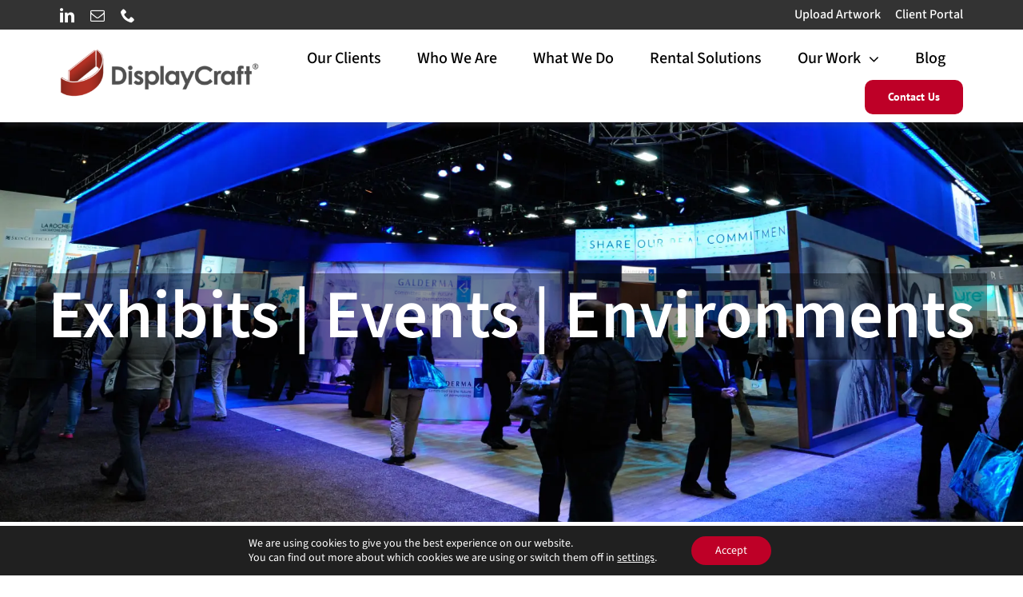

--- FILE ---
content_type: text/html; charset=utf-8
request_url: https://www.google.com/recaptcha/api2/anchor?ar=1&k=6LfP5akUAAAAAMNUKWUj75QTp04dMa0fXk-CxqVB&co=aHR0cHM6Ly9kaXNwbGF5Y3JhZnQuY29tOjQ0Mw..&hl=en&v=N67nZn4AqZkNcbeMu4prBgzg&size=invisible&anchor-ms=20000&execute-ms=30000&cb=jmywxa127j15
body_size: 48504
content:
<!DOCTYPE HTML><html dir="ltr" lang="en"><head><meta http-equiv="Content-Type" content="text/html; charset=UTF-8">
<meta http-equiv="X-UA-Compatible" content="IE=edge">
<title>reCAPTCHA</title>
<style type="text/css">
/* cyrillic-ext */
@font-face {
  font-family: 'Roboto';
  font-style: normal;
  font-weight: 400;
  font-stretch: 100%;
  src: url(//fonts.gstatic.com/s/roboto/v48/KFO7CnqEu92Fr1ME7kSn66aGLdTylUAMa3GUBHMdazTgWw.woff2) format('woff2');
  unicode-range: U+0460-052F, U+1C80-1C8A, U+20B4, U+2DE0-2DFF, U+A640-A69F, U+FE2E-FE2F;
}
/* cyrillic */
@font-face {
  font-family: 'Roboto';
  font-style: normal;
  font-weight: 400;
  font-stretch: 100%;
  src: url(//fonts.gstatic.com/s/roboto/v48/KFO7CnqEu92Fr1ME7kSn66aGLdTylUAMa3iUBHMdazTgWw.woff2) format('woff2');
  unicode-range: U+0301, U+0400-045F, U+0490-0491, U+04B0-04B1, U+2116;
}
/* greek-ext */
@font-face {
  font-family: 'Roboto';
  font-style: normal;
  font-weight: 400;
  font-stretch: 100%;
  src: url(//fonts.gstatic.com/s/roboto/v48/KFO7CnqEu92Fr1ME7kSn66aGLdTylUAMa3CUBHMdazTgWw.woff2) format('woff2');
  unicode-range: U+1F00-1FFF;
}
/* greek */
@font-face {
  font-family: 'Roboto';
  font-style: normal;
  font-weight: 400;
  font-stretch: 100%;
  src: url(//fonts.gstatic.com/s/roboto/v48/KFO7CnqEu92Fr1ME7kSn66aGLdTylUAMa3-UBHMdazTgWw.woff2) format('woff2');
  unicode-range: U+0370-0377, U+037A-037F, U+0384-038A, U+038C, U+038E-03A1, U+03A3-03FF;
}
/* math */
@font-face {
  font-family: 'Roboto';
  font-style: normal;
  font-weight: 400;
  font-stretch: 100%;
  src: url(//fonts.gstatic.com/s/roboto/v48/KFO7CnqEu92Fr1ME7kSn66aGLdTylUAMawCUBHMdazTgWw.woff2) format('woff2');
  unicode-range: U+0302-0303, U+0305, U+0307-0308, U+0310, U+0312, U+0315, U+031A, U+0326-0327, U+032C, U+032F-0330, U+0332-0333, U+0338, U+033A, U+0346, U+034D, U+0391-03A1, U+03A3-03A9, U+03B1-03C9, U+03D1, U+03D5-03D6, U+03F0-03F1, U+03F4-03F5, U+2016-2017, U+2034-2038, U+203C, U+2040, U+2043, U+2047, U+2050, U+2057, U+205F, U+2070-2071, U+2074-208E, U+2090-209C, U+20D0-20DC, U+20E1, U+20E5-20EF, U+2100-2112, U+2114-2115, U+2117-2121, U+2123-214F, U+2190, U+2192, U+2194-21AE, U+21B0-21E5, U+21F1-21F2, U+21F4-2211, U+2213-2214, U+2216-22FF, U+2308-230B, U+2310, U+2319, U+231C-2321, U+2336-237A, U+237C, U+2395, U+239B-23B7, U+23D0, U+23DC-23E1, U+2474-2475, U+25AF, U+25B3, U+25B7, U+25BD, U+25C1, U+25CA, U+25CC, U+25FB, U+266D-266F, U+27C0-27FF, U+2900-2AFF, U+2B0E-2B11, U+2B30-2B4C, U+2BFE, U+3030, U+FF5B, U+FF5D, U+1D400-1D7FF, U+1EE00-1EEFF;
}
/* symbols */
@font-face {
  font-family: 'Roboto';
  font-style: normal;
  font-weight: 400;
  font-stretch: 100%;
  src: url(//fonts.gstatic.com/s/roboto/v48/KFO7CnqEu92Fr1ME7kSn66aGLdTylUAMaxKUBHMdazTgWw.woff2) format('woff2');
  unicode-range: U+0001-000C, U+000E-001F, U+007F-009F, U+20DD-20E0, U+20E2-20E4, U+2150-218F, U+2190, U+2192, U+2194-2199, U+21AF, U+21E6-21F0, U+21F3, U+2218-2219, U+2299, U+22C4-22C6, U+2300-243F, U+2440-244A, U+2460-24FF, U+25A0-27BF, U+2800-28FF, U+2921-2922, U+2981, U+29BF, U+29EB, U+2B00-2BFF, U+4DC0-4DFF, U+FFF9-FFFB, U+10140-1018E, U+10190-1019C, U+101A0, U+101D0-101FD, U+102E0-102FB, U+10E60-10E7E, U+1D2C0-1D2D3, U+1D2E0-1D37F, U+1F000-1F0FF, U+1F100-1F1AD, U+1F1E6-1F1FF, U+1F30D-1F30F, U+1F315, U+1F31C, U+1F31E, U+1F320-1F32C, U+1F336, U+1F378, U+1F37D, U+1F382, U+1F393-1F39F, U+1F3A7-1F3A8, U+1F3AC-1F3AF, U+1F3C2, U+1F3C4-1F3C6, U+1F3CA-1F3CE, U+1F3D4-1F3E0, U+1F3ED, U+1F3F1-1F3F3, U+1F3F5-1F3F7, U+1F408, U+1F415, U+1F41F, U+1F426, U+1F43F, U+1F441-1F442, U+1F444, U+1F446-1F449, U+1F44C-1F44E, U+1F453, U+1F46A, U+1F47D, U+1F4A3, U+1F4B0, U+1F4B3, U+1F4B9, U+1F4BB, U+1F4BF, U+1F4C8-1F4CB, U+1F4D6, U+1F4DA, U+1F4DF, U+1F4E3-1F4E6, U+1F4EA-1F4ED, U+1F4F7, U+1F4F9-1F4FB, U+1F4FD-1F4FE, U+1F503, U+1F507-1F50B, U+1F50D, U+1F512-1F513, U+1F53E-1F54A, U+1F54F-1F5FA, U+1F610, U+1F650-1F67F, U+1F687, U+1F68D, U+1F691, U+1F694, U+1F698, U+1F6AD, U+1F6B2, U+1F6B9-1F6BA, U+1F6BC, U+1F6C6-1F6CF, U+1F6D3-1F6D7, U+1F6E0-1F6EA, U+1F6F0-1F6F3, U+1F6F7-1F6FC, U+1F700-1F7FF, U+1F800-1F80B, U+1F810-1F847, U+1F850-1F859, U+1F860-1F887, U+1F890-1F8AD, U+1F8B0-1F8BB, U+1F8C0-1F8C1, U+1F900-1F90B, U+1F93B, U+1F946, U+1F984, U+1F996, U+1F9E9, U+1FA00-1FA6F, U+1FA70-1FA7C, U+1FA80-1FA89, U+1FA8F-1FAC6, U+1FACE-1FADC, U+1FADF-1FAE9, U+1FAF0-1FAF8, U+1FB00-1FBFF;
}
/* vietnamese */
@font-face {
  font-family: 'Roboto';
  font-style: normal;
  font-weight: 400;
  font-stretch: 100%;
  src: url(//fonts.gstatic.com/s/roboto/v48/KFO7CnqEu92Fr1ME7kSn66aGLdTylUAMa3OUBHMdazTgWw.woff2) format('woff2');
  unicode-range: U+0102-0103, U+0110-0111, U+0128-0129, U+0168-0169, U+01A0-01A1, U+01AF-01B0, U+0300-0301, U+0303-0304, U+0308-0309, U+0323, U+0329, U+1EA0-1EF9, U+20AB;
}
/* latin-ext */
@font-face {
  font-family: 'Roboto';
  font-style: normal;
  font-weight: 400;
  font-stretch: 100%;
  src: url(//fonts.gstatic.com/s/roboto/v48/KFO7CnqEu92Fr1ME7kSn66aGLdTylUAMa3KUBHMdazTgWw.woff2) format('woff2');
  unicode-range: U+0100-02BA, U+02BD-02C5, U+02C7-02CC, U+02CE-02D7, U+02DD-02FF, U+0304, U+0308, U+0329, U+1D00-1DBF, U+1E00-1E9F, U+1EF2-1EFF, U+2020, U+20A0-20AB, U+20AD-20C0, U+2113, U+2C60-2C7F, U+A720-A7FF;
}
/* latin */
@font-face {
  font-family: 'Roboto';
  font-style: normal;
  font-weight: 400;
  font-stretch: 100%;
  src: url(//fonts.gstatic.com/s/roboto/v48/KFO7CnqEu92Fr1ME7kSn66aGLdTylUAMa3yUBHMdazQ.woff2) format('woff2');
  unicode-range: U+0000-00FF, U+0131, U+0152-0153, U+02BB-02BC, U+02C6, U+02DA, U+02DC, U+0304, U+0308, U+0329, U+2000-206F, U+20AC, U+2122, U+2191, U+2193, U+2212, U+2215, U+FEFF, U+FFFD;
}
/* cyrillic-ext */
@font-face {
  font-family: 'Roboto';
  font-style: normal;
  font-weight: 500;
  font-stretch: 100%;
  src: url(//fonts.gstatic.com/s/roboto/v48/KFO7CnqEu92Fr1ME7kSn66aGLdTylUAMa3GUBHMdazTgWw.woff2) format('woff2');
  unicode-range: U+0460-052F, U+1C80-1C8A, U+20B4, U+2DE0-2DFF, U+A640-A69F, U+FE2E-FE2F;
}
/* cyrillic */
@font-face {
  font-family: 'Roboto';
  font-style: normal;
  font-weight: 500;
  font-stretch: 100%;
  src: url(//fonts.gstatic.com/s/roboto/v48/KFO7CnqEu92Fr1ME7kSn66aGLdTylUAMa3iUBHMdazTgWw.woff2) format('woff2');
  unicode-range: U+0301, U+0400-045F, U+0490-0491, U+04B0-04B1, U+2116;
}
/* greek-ext */
@font-face {
  font-family: 'Roboto';
  font-style: normal;
  font-weight: 500;
  font-stretch: 100%;
  src: url(//fonts.gstatic.com/s/roboto/v48/KFO7CnqEu92Fr1ME7kSn66aGLdTylUAMa3CUBHMdazTgWw.woff2) format('woff2');
  unicode-range: U+1F00-1FFF;
}
/* greek */
@font-face {
  font-family: 'Roboto';
  font-style: normal;
  font-weight: 500;
  font-stretch: 100%;
  src: url(//fonts.gstatic.com/s/roboto/v48/KFO7CnqEu92Fr1ME7kSn66aGLdTylUAMa3-UBHMdazTgWw.woff2) format('woff2');
  unicode-range: U+0370-0377, U+037A-037F, U+0384-038A, U+038C, U+038E-03A1, U+03A3-03FF;
}
/* math */
@font-face {
  font-family: 'Roboto';
  font-style: normal;
  font-weight: 500;
  font-stretch: 100%;
  src: url(//fonts.gstatic.com/s/roboto/v48/KFO7CnqEu92Fr1ME7kSn66aGLdTylUAMawCUBHMdazTgWw.woff2) format('woff2');
  unicode-range: U+0302-0303, U+0305, U+0307-0308, U+0310, U+0312, U+0315, U+031A, U+0326-0327, U+032C, U+032F-0330, U+0332-0333, U+0338, U+033A, U+0346, U+034D, U+0391-03A1, U+03A3-03A9, U+03B1-03C9, U+03D1, U+03D5-03D6, U+03F0-03F1, U+03F4-03F5, U+2016-2017, U+2034-2038, U+203C, U+2040, U+2043, U+2047, U+2050, U+2057, U+205F, U+2070-2071, U+2074-208E, U+2090-209C, U+20D0-20DC, U+20E1, U+20E5-20EF, U+2100-2112, U+2114-2115, U+2117-2121, U+2123-214F, U+2190, U+2192, U+2194-21AE, U+21B0-21E5, U+21F1-21F2, U+21F4-2211, U+2213-2214, U+2216-22FF, U+2308-230B, U+2310, U+2319, U+231C-2321, U+2336-237A, U+237C, U+2395, U+239B-23B7, U+23D0, U+23DC-23E1, U+2474-2475, U+25AF, U+25B3, U+25B7, U+25BD, U+25C1, U+25CA, U+25CC, U+25FB, U+266D-266F, U+27C0-27FF, U+2900-2AFF, U+2B0E-2B11, U+2B30-2B4C, U+2BFE, U+3030, U+FF5B, U+FF5D, U+1D400-1D7FF, U+1EE00-1EEFF;
}
/* symbols */
@font-face {
  font-family: 'Roboto';
  font-style: normal;
  font-weight: 500;
  font-stretch: 100%;
  src: url(//fonts.gstatic.com/s/roboto/v48/KFO7CnqEu92Fr1ME7kSn66aGLdTylUAMaxKUBHMdazTgWw.woff2) format('woff2');
  unicode-range: U+0001-000C, U+000E-001F, U+007F-009F, U+20DD-20E0, U+20E2-20E4, U+2150-218F, U+2190, U+2192, U+2194-2199, U+21AF, U+21E6-21F0, U+21F3, U+2218-2219, U+2299, U+22C4-22C6, U+2300-243F, U+2440-244A, U+2460-24FF, U+25A0-27BF, U+2800-28FF, U+2921-2922, U+2981, U+29BF, U+29EB, U+2B00-2BFF, U+4DC0-4DFF, U+FFF9-FFFB, U+10140-1018E, U+10190-1019C, U+101A0, U+101D0-101FD, U+102E0-102FB, U+10E60-10E7E, U+1D2C0-1D2D3, U+1D2E0-1D37F, U+1F000-1F0FF, U+1F100-1F1AD, U+1F1E6-1F1FF, U+1F30D-1F30F, U+1F315, U+1F31C, U+1F31E, U+1F320-1F32C, U+1F336, U+1F378, U+1F37D, U+1F382, U+1F393-1F39F, U+1F3A7-1F3A8, U+1F3AC-1F3AF, U+1F3C2, U+1F3C4-1F3C6, U+1F3CA-1F3CE, U+1F3D4-1F3E0, U+1F3ED, U+1F3F1-1F3F3, U+1F3F5-1F3F7, U+1F408, U+1F415, U+1F41F, U+1F426, U+1F43F, U+1F441-1F442, U+1F444, U+1F446-1F449, U+1F44C-1F44E, U+1F453, U+1F46A, U+1F47D, U+1F4A3, U+1F4B0, U+1F4B3, U+1F4B9, U+1F4BB, U+1F4BF, U+1F4C8-1F4CB, U+1F4D6, U+1F4DA, U+1F4DF, U+1F4E3-1F4E6, U+1F4EA-1F4ED, U+1F4F7, U+1F4F9-1F4FB, U+1F4FD-1F4FE, U+1F503, U+1F507-1F50B, U+1F50D, U+1F512-1F513, U+1F53E-1F54A, U+1F54F-1F5FA, U+1F610, U+1F650-1F67F, U+1F687, U+1F68D, U+1F691, U+1F694, U+1F698, U+1F6AD, U+1F6B2, U+1F6B9-1F6BA, U+1F6BC, U+1F6C6-1F6CF, U+1F6D3-1F6D7, U+1F6E0-1F6EA, U+1F6F0-1F6F3, U+1F6F7-1F6FC, U+1F700-1F7FF, U+1F800-1F80B, U+1F810-1F847, U+1F850-1F859, U+1F860-1F887, U+1F890-1F8AD, U+1F8B0-1F8BB, U+1F8C0-1F8C1, U+1F900-1F90B, U+1F93B, U+1F946, U+1F984, U+1F996, U+1F9E9, U+1FA00-1FA6F, U+1FA70-1FA7C, U+1FA80-1FA89, U+1FA8F-1FAC6, U+1FACE-1FADC, U+1FADF-1FAE9, U+1FAF0-1FAF8, U+1FB00-1FBFF;
}
/* vietnamese */
@font-face {
  font-family: 'Roboto';
  font-style: normal;
  font-weight: 500;
  font-stretch: 100%;
  src: url(//fonts.gstatic.com/s/roboto/v48/KFO7CnqEu92Fr1ME7kSn66aGLdTylUAMa3OUBHMdazTgWw.woff2) format('woff2');
  unicode-range: U+0102-0103, U+0110-0111, U+0128-0129, U+0168-0169, U+01A0-01A1, U+01AF-01B0, U+0300-0301, U+0303-0304, U+0308-0309, U+0323, U+0329, U+1EA0-1EF9, U+20AB;
}
/* latin-ext */
@font-face {
  font-family: 'Roboto';
  font-style: normal;
  font-weight: 500;
  font-stretch: 100%;
  src: url(//fonts.gstatic.com/s/roboto/v48/KFO7CnqEu92Fr1ME7kSn66aGLdTylUAMa3KUBHMdazTgWw.woff2) format('woff2');
  unicode-range: U+0100-02BA, U+02BD-02C5, U+02C7-02CC, U+02CE-02D7, U+02DD-02FF, U+0304, U+0308, U+0329, U+1D00-1DBF, U+1E00-1E9F, U+1EF2-1EFF, U+2020, U+20A0-20AB, U+20AD-20C0, U+2113, U+2C60-2C7F, U+A720-A7FF;
}
/* latin */
@font-face {
  font-family: 'Roboto';
  font-style: normal;
  font-weight: 500;
  font-stretch: 100%;
  src: url(//fonts.gstatic.com/s/roboto/v48/KFO7CnqEu92Fr1ME7kSn66aGLdTylUAMa3yUBHMdazQ.woff2) format('woff2');
  unicode-range: U+0000-00FF, U+0131, U+0152-0153, U+02BB-02BC, U+02C6, U+02DA, U+02DC, U+0304, U+0308, U+0329, U+2000-206F, U+20AC, U+2122, U+2191, U+2193, U+2212, U+2215, U+FEFF, U+FFFD;
}
/* cyrillic-ext */
@font-face {
  font-family: 'Roboto';
  font-style: normal;
  font-weight: 900;
  font-stretch: 100%;
  src: url(//fonts.gstatic.com/s/roboto/v48/KFO7CnqEu92Fr1ME7kSn66aGLdTylUAMa3GUBHMdazTgWw.woff2) format('woff2');
  unicode-range: U+0460-052F, U+1C80-1C8A, U+20B4, U+2DE0-2DFF, U+A640-A69F, U+FE2E-FE2F;
}
/* cyrillic */
@font-face {
  font-family: 'Roboto';
  font-style: normal;
  font-weight: 900;
  font-stretch: 100%;
  src: url(//fonts.gstatic.com/s/roboto/v48/KFO7CnqEu92Fr1ME7kSn66aGLdTylUAMa3iUBHMdazTgWw.woff2) format('woff2');
  unicode-range: U+0301, U+0400-045F, U+0490-0491, U+04B0-04B1, U+2116;
}
/* greek-ext */
@font-face {
  font-family: 'Roboto';
  font-style: normal;
  font-weight: 900;
  font-stretch: 100%;
  src: url(//fonts.gstatic.com/s/roboto/v48/KFO7CnqEu92Fr1ME7kSn66aGLdTylUAMa3CUBHMdazTgWw.woff2) format('woff2');
  unicode-range: U+1F00-1FFF;
}
/* greek */
@font-face {
  font-family: 'Roboto';
  font-style: normal;
  font-weight: 900;
  font-stretch: 100%;
  src: url(//fonts.gstatic.com/s/roboto/v48/KFO7CnqEu92Fr1ME7kSn66aGLdTylUAMa3-UBHMdazTgWw.woff2) format('woff2');
  unicode-range: U+0370-0377, U+037A-037F, U+0384-038A, U+038C, U+038E-03A1, U+03A3-03FF;
}
/* math */
@font-face {
  font-family: 'Roboto';
  font-style: normal;
  font-weight: 900;
  font-stretch: 100%;
  src: url(//fonts.gstatic.com/s/roboto/v48/KFO7CnqEu92Fr1ME7kSn66aGLdTylUAMawCUBHMdazTgWw.woff2) format('woff2');
  unicode-range: U+0302-0303, U+0305, U+0307-0308, U+0310, U+0312, U+0315, U+031A, U+0326-0327, U+032C, U+032F-0330, U+0332-0333, U+0338, U+033A, U+0346, U+034D, U+0391-03A1, U+03A3-03A9, U+03B1-03C9, U+03D1, U+03D5-03D6, U+03F0-03F1, U+03F4-03F5, U+2016-2017, U+2034-2038, U+203C, U+2040, U+2043, U+2047, U+2050, U+2057, U+205F, U+2070-2071, U+2074-208E, U+2090-209C, U+20D0-20DC, U+20E1, U+20E5-20EF, U+2100-2112, U+2114-2115, U+2117-2121, U+2123-214F, U+2190, U+2192, U+2194-21AE, U+21B0-21E5, U+21F1-21F2, U+21F4-2211, U+2213-2214, U+2216-22FF, U+2308-230B, U+2310, U+2319, U+231C-2321, U+2336-237A, U+237C, U+2395, U+239B-23B7, U+23D0, U+23DC-23E1, U+2474-2475, U+25AF, U+25B3, U+25B7, U+25BD, U+25C1, U+25CA, U+25CC, U+25FB, U+266D-266F, U+27C0-27FF, U+2900-2AFF, U+2B0E-2B11, U+2B30-2B4C, U+2BFE, U+3030, U+FF5B, U+FF5D, U+1D400-1D7FF, U+1EE00-1EEFF;
}
/* symbols */
@font-face {
  font-family: 'Roboto';
  font-style: normal;
  font-weight: 900;
  font-stretch: 100%;
  src: url(//fonts.gstatic.com/s/roboto/v48/KFO7CnqEu92Fr1ME7kSn66aGLdTylUAMaxKUBHMdazTgWw.woff2) format('woff2');
  unicode-range: U+0001-000C, U+000E-001F, U+007F-009F, U+20DD-20E0, U+20E2-20E4, U+2150-218F, U+2190, U+2192, U+2194-2199, U+21AF, U+21E6-21F0, U+21F3, U+2218-2219, U+2299, U+22C4-22C6, U+2300-243F, U+2440-244A, U+2460-24FF, U+25A0-27BF, U+2800-28FF, U+2921-2922, U+2981, U+29BF, U+29EB, U+2B00-2BFF, U+4DC0-4DFF, U+FFF9-FFFB, U+10140-1018E, U+10190-1019C, U+101A0, U+101D0-101FD, U+102E0-102FB, U+10E60-10E7E, U+1D2C0-1D2D3, U+1D2E0-1D37F, U+1F000-1F0FF, U+1F100-1F1AD, U+1F1E6-1F1FF, U+1F30D-1F30F, U+1F315, U+1F31C, U+1F31E, U+1F320-1F32C, U+1F336, U+1F378, U+1F37D, U+1F382, U+1F393-1F39F, U+1F3A7-1F3A8, U+1F3AC-1F3AF, U+1F3C2, U+1F3C4-1F3C6, U+1F3CA-1F3CE, U+1F3D4-1F3E0, U+1F3ED, U+1F3F1-1F3F3, U+1F3F5-1F3F7, U+1F408, U+1F415, U+1F41F, U+1F426, U+1F43F, U+1F441-1F442, U+1F444, U+1F446-1F449, U+1F44C-1F44E, U+1F453, U+1F46A, U+1F47D, U+1F4A3, U+1F4B0, U+1F4B3, U+1F4B9, U+1F4BB, U+1F4BF, U+1F4C8-1F4CB, U+1F4D6, U+1F4DA, U+1F4DF, U+1F4E3-1F4E6, U+1F4EA-1F4ED, U+1F4F7, U+1F4F9-1F4FB, U+1F4FD-1F4FE, U+1F503, U+1F507-1F50B, U+1F50D, U+1F512-1F513, U+1F53E-1F54A, U+1F54F-1F5FA, U+1F610, U+1F650-1F67F, U+1F687, U+1F68D, U+1F691, U+1F694, U+1F698, U+1F6AD, U+1F6B2, U+1F6B9-1F6BA, U+1F6BC, U+1F6C6-1F6CF, U+1F6D3-1F6D7, U+1F6E0-1F6EA, U+1F6F0-1F6F3, U+1F6F7-1F6FC, U+1F700-1F7FF, U+1F800-1F80B, U+1F810-1F847, U+1F850-1F859, U+1F860-1F887, U+1F890-1F8AD, U+1F8B0-1F8BB, U+1F8C0-1F8C1, U+1F900-1F90B, U+1F93B, U+1F946, U+1F984, U+1F996, U+1F9E9, U+1FA00-1FA6F, U+1FA70-1FA7C, U+1FA80-1FA89, U+1FA8F-1FAC6, U+1FACE-1FADC, U+1FADF-1FAE9, U+1FAF0-1FAF8, U+1FB00-1FBFF;
}
/* vietnamese */
@font-face {
  font-family: 'Roboto';
  font-style: normal;
  font-weight: 900;
  font-stretch: 100%;
  src: url(//fonts.gstatic.com/s/roboto/v48/KFO7CnqEu92Fr1ME7kSn66aGLdTylUAMa3OUBHMdazTgWw.woff2) format('woff2');
  unicode-range: U+0102-0103, U+0110-0111, U+0128-0129, U+0168-0169, U+01A0-01A1, U+01AF-01B0, U+0300-0301, U+0303-0304, U+0308-0309, U+0323, U+0329, U+1EA0-1EF9, U+20AB;
}
/* latin-ext */
@font-face {
  font-family: 'Roboto';
  font-style: normal;
  font-weight: 900;
  font-stretch: 100%;
  src: url(//fonts.gstatic.com/s/roboto/v48/KFO7CnqEu92Fr1ME7kSn66aGLdTylUAMa3KUBHMdazTgWw.woff2) format('woff2');
  unicode-range: U+0100-02BA, U+02BD-02C5, U+02C7-02CC, U+02CE-02D7, U+02DD-02FF, U+0304, U+0308, U+0329, U+1D00-1DBF, U+1E00-1E9F, U+1EF2-1EFF, U+2020, U+20A0-20AB, U+20AD-20C0, U+2113, U+2C60-2C7F, U+A720-A7FF;
}
/* latin */
@font-face {
  font-family: 'Roboto';
  font-style: normal;
  font-weight: 900;
  font-stretch: 100%;
  src: url(//fonts.gstatic.com/s/roboto/v48/KFO7CnqEu92Fr1ME7kSn66aGLdTylUAMa3yUBHMdazQ.woff2) format('woff2');
  unicode-range: U+0000-00FF, U+0131, U+0152-0153, U+02BB-02BC, U+02C6, U+02DA, U+02DC, U+0304, U+0308, U+0329, U+2000-206F, U+20AC, U+2122, U+2191, U+2193, U+2212, U+2215, U+FEFF, U+FFFD;
}

</style>
<link rel="stylesheet" type="text/css" href="https://www.gstatic.com/recaptcha/releases/N67nZn4AqZkNcbeMu4prBgzg/styles__ltr.css">
<script nonce="6_gXeh4UDHVYgSbO9a9XYA" type="text/javascript">window['__recaptcha_api'] = 'https://www.google.com/recaptcha/api2/';</script>
<script type="text/javascript" src="https://www.gstatic.com/recaptcha/releases/N67nZn4AqZkNcbeMu4prBgzg/recaptcha__en.js" nonce="6_gXeh4UDHVYgSbO9a9XYA">
      
    </script></head>
<body><div id="rc-anchor-alert" class="rc-anchor-alert"></div>
<input type="hidden" id="recaptcha-token" value="[base64]">
<script type="text/javascript" nonce="6_gXeh4UDHVYgSbO9a9XYA">
      recaptcha.anchor.Main.init("[\x22ainput\x22,[\x22bgdata\x22,\x22\x22,\[base64]/[base64]/[base64]/bmV3IHJbeF0oY1swXSk6RT09Mj9uZXcgclt4XShjWzBdLGNbMV0pOkU9PTM/bmV3IHJbeF0oY1swXSxjWzFdLGNbMl0pOkU9PTQ/[base64]/[base64]/[base64]/[base64]/[base64]/[base64]/[base64]/[base64]\x22,\[base64]\x22,\[base64]/w6cfw4DDmcOlw7TCtVDCrMOpw7Q0CR7DlMOYcDJ4AcKPw4Ulw7cLPRROwqkXwqJGVSDDmwMXLMKNG8OWU8KZwo8Uw4QSwpvDsmZoQFXDm0cfw6ZJEyhsIMKfw6bDjhMJam/Cp1/CsMOvLcO2w7DDl8O6UjAIPT9afQXDlGXCi0vDmwkmw5FEw4ZDwqFDXj0JP8K/QyBkw6RyODDChcKYMXbCosOxcsKrZMOjwqjCp8Kyw7o6w5dDwowka8OiUMKrw73DoMOYwoYnCcKQw4hQwrXCvcOuIcOmwrdcwqsed0lyCjcjwp3CpcKNacK5w5Y0w4TDnMKOPcOdw4rCnQPCiTfDtzcAwpEmAMODwrPDs8KDw6/DqBLDkTY/E8KRVwVKw4XDh8KvbMOIw5Zpw7JSwo/DiXbDg8OPH8OcdUhQwqZkw68XR0A2wqxxw53Cpgc6w6lYYsOCwr/Dp8Okwp5UTcO+QTB1wp8lacOQw5PDhw7DjH0tCC1ZwrQfwp/DucKrw4fDucKNw7TDqcKNZMOlwp/DlEIQG8KoUcKxwoFiw5bDrMOoVljDpcOiNhXCusOuVsOwBS11w73CgiDDuknDk8K2w4/[base64]/Dt8KaJcKkfX3ChHJeIz3CsjLCnHR+PsOgR29Qw5zDklXCtcO6wqUcw5d9wqPDr8O4w6QBS0bDqMOxwprDu3fClcKjWMK5w5rDvGjCt3bDt8OCw5vDjwhOTsKEeA7CrTfDm8Obw7/DpDcWeW7CujHDjMObI8Kcw5nDlhjCj0/CnihFw7TChMK/CV/DlBESWz/DvsO9fsKhAFzDojzDtcKeVcKIB8Oyw6rDnHAEw6rDjMKTPycKw67DigTCpjMPwpFxwofDkVRdLinCtzDCuSwWcHbDoz/DiwTCgB/DrD0+BypuB3/DvV4rEGIWw5NueMO0BAo/bWvDi29bwrZuW8OQW8ODQ3x3dsOCwr/ChlhCTsKJTMOXZ8Onw6Y6w5VFw67CnkkswpdJwqbDkAPCpMOnJnDCmzMbw7jCpMOUw49Lw5RQw4FfPcKXwr9uw67DrE/DrBZhYwJawoLCu8KSUMOCVMOPZMO5w5DCkl/[base64]/w7HDtMOdwosOw6LDu8OQC8KRw47Ck8OKaSUlw4LCp0zClhHCsmfCgz/CjHPCnVINd3M6wqVjwqTDg2dIwoPCn8OWwrTDpcOewrk1wo0IMcOPwqd3LHUEw75RGsOjwotzw70mKEZUw4Y/cyPCqsOFEgJswo/[base64]/DtsKaw4gjw6HDm3nCoz7Cq8KZeAtmVsOkScKWwrLCu8KHWMOgKRRDLg0qwoDCl2/Cu8Odwr/CnsOFd8KIVBHCsxtRwoTCl8O5wqrDjsKwExTCpnk4w43CmcK3wrgrTXvCr3EPw6ghwqvDlxdkJcO7YRPDrcOJwplTagNSWsKKwowlw4rCjMOzwpsRwofDmwgNw7d0GsOedsOZwrFGw4nDncKiwozDj00GJ1DDv1BSbcKRw4/DrDgQLcOSSsKQwoXCnzhQPTTDm8KiCi/ChyINdMOew5fDp8KhdVHDj0jCs8KBD8OTLWHDkMOFHMKDwrrCohgMwprCucObQsKsf8OOwqzCkDpVYz/DnATCgT9ew4kkw6/CnsKEB8K/ZcK7wqdoH3FTwoXDt8KlwqnDocO1w7I9Ph4bGMOhbcKxwphDUB5mwopew7zCmMOuwokwwoPDtAk5w43CqEUPw7nDosOHG2PDksO+woFUw6DDsS3Cl1fDl8KDwpFWwpLCi2PDiMOzw5IpaMOOVELDtsK+w7d/CcKiFsKnw5FEw48uJMKawo5lw70NCjbCjBoOwoFXaj7DgzNLJBrCrk7ChkQnwpUHw4XDu2pCRcKsdcOiERnCssOBwpLCr3BewqXDk8OSIsO/[base64]/DpHfDgcKBw5zDsUXDpVTCsEHDkMK2OljDpDTDjTnDsQFDwrx3wpVKwo/[base64]/ChMKuwrZtG8KDOMOFd8Kjw6HDtFzCrxBFw4XDnMOKw5nDkSXCoGdew5B3ZDvCoiFPH8Kdw7NTw7rDu8K1YAxDJ8OKE8OcwovDnsK/[base64]/CosOfwr7DusKPD28Bw7NYw7pObsOeNR/[base64]/CiD3CmsONwqobS8OiISQAw6ZGO8OQwqR/HcOIw6sMwovDuGrCpMOQPsOmccK8QcKKO8KcGsOMw7Y9DynDvHTDqQ4kwrNDwrcTMnkRFMKjH8OBBMOOc8OBXsOJwqzChlrCt8K8wqhMUsO7LcKlwrULEcK9V8OYwrPDix02w5swdyTDkMKCPMKKGsOzwpUEw4/DrcO2YgN6VsOFD8Ojf8OTN1EgbcK+w6zChEzCl8OYwpggIcKnDQMRTMOvw4/CrMOSEMOUw6MzMcOqw50EdG/DilfDlMO+w41eQ8KswrUmEBp8wqM/[base64]/DscOGwonDncKqEsKnw6MDccKGw7/DiijCmsOdMcK0w4Rww77DgCZ4ZzbCrcOGDnI8QsOFXQoRBgzCvlrDoMOTw6bCtgwaOS0/EgvCnsOfasOqZhwZwroiBsOBw79CMMOEIMK2woFROGF3wqzDhcODYh/[base64]/Dv3DDu2bCqcOYD8KsCzLCm8KSEWbCucKwKMOaw68+w7x9ZG8ZwropOADCmsKvw5TDunhiwqxWZ8OIPcOXLsKFwpwWTHgtw6XCicKuAMK/w5nCgcOdeFN8SsKiw5bDhcKdw5PCmsKGF1bCqsOMw7DCqUvDvCjDhFcQUT7Dp8ORwo4JXMKaw71FKsOoRMOUwrMmT3XCtBfCqEDDr07CkcOZIyvDpwczw5/DpC/CscO5FHVfw7zDpMO/w7wLw4RaLURVXBdrLsK7w61iw6sJw7jDnyN3w6Ilw5J7wq4/wqbCpsKYB8OhNXN2BsKGwr5zCsObwq/Dt8K7w5kYBMKaw602DGxCTMKkchrCmMK/[base64]/w7AIw5rDqMOEHRVKw6rDmCRqw5o7FlLDhEJ2a8Oww5h0w6/Ci8ONWsOQFCPDqXtPwrnCqMKdQF9Fw5jCvlQKw5fCmn/CsMKIwr0WKcORwpZ+T8OILEbCtG8UwpVIw5sowqHCimrDq8KyO03DljXDmiPDkyfCnWNnwr07WVnCoGPCrkcPK8KuwrPDtsKFUATDpVYiw5/DlsOlwqZfMnLCqsK5RcKVKcOJwq1nBj3CtsKwXgXDqsKyA1pBTMOrw4TCignDi8KWw5LCmHjCgRoBw4/Dk8KVTcOFw7PCpcK9w5TCsEvDkgcCP8OYNWzCjnnDsn4HHsOEFwIFw5JOKmhNPcOtw5bCs8KEYcKnw5PDvloCw7cbwqzCjkjDrMOFwp91woLDpBzCkBvDll5RV8OuOEzCiw/DjAHCt8Ofw44Uw4/Cl8OlHyXDkhtDw5lDUcKCEEjDoSgHRG7DtcKhU01twp5pw5dkwp8OwotzGcKDIsO5w6sQwqQlM8KvXsOHwpk6w7zDtHJhw59gw5fDm8Onw5zCri8/w73ChsOiJ8OAw5zCg8OUw4AWYRsdIsOdaMObCBJQwpI6C8K3worDnyclHhzCp8KjwpVaNcKiXgfDq8KIN0V3wrNVw67DpBfCgHlAVSTDksK8dsKdwosBNxJEE104bcKRwrp3NMOkbsKcSR4Zw7jDkcK/w7IkS0/CmCrCjMKpHBR5TcKQFgHCqybCkUFHEiZzw7rDtMKFwp/DgSDDscOJwrx1OsKdwrLDiUDCoMKKccKew7gZHMKVwq7Ds0nDmiTCv8KawovCrBnDgcKbRcOsw4nCiHQ2FsKywrZhccOgQTBrWsKHw7U3wo9Pw6PDj1sHwpjDhm5WSH8DAsOxBSQwLVzDs3B5fTduFgcRSDvDtnbDnxDCnSzCmsKxMFzDrg7Drn9jw6/DhQsuwoYsw7rDvFzDgX9vXGbCnE4jw5fDjGDCpcOwTUzDmzZYwqh0G33CvsKJwq1Iw5vDu1UmLgNKwp47UMKOB3nCjMK1w54NdMK2IsKVw60Iwo9QwoJgw6bCgcKNSCDDux/CvMOFd8Kfw6Aiw6bCucOzw47DsRHCsHfDgiwQN8KKwrUjwqUWw41bIMOcWMOlwpfDiMOxXk/DiV7DiMO8w6PCqGTDscKLwoNfw7dmwp0nwplsdcOae1vCpcOxaWFbLcKdw4Zkb0EcwpEzworDgTJaMcO5w7U+wp1QDsOBVcKlwrjDsMKcfF/ClyzDgl7DtsOAA8KlwpEBPibCrxbChMO5woXDrMKtw5bCs37CgsOnwq/[base64]/CrCfCkj5Pw5Njw70gw4LDqMKtwoLCpcO7NmvDq8OfbRY7wrN1wrY/w5FPw40UaXUfw43CkcOqw7/DjMOCwoF/KhV5woJOVWnCksOAwqrClcKuwqoIw6s1XwtTNnYubWZNwp1IwpfDnsOBwo7Cpi/CicKFw6/DvGh6wopvw4hDw5DDmCLDocKJw6TCoMO3w5/CvgBkYMKkWMOFw4R7ZMKfwpnDtMOKfMOHZcKdwqjCqSY+w7xCw4DChMKZAsKxS37DhcOhw4xJw6/DrMKjw7rDnH0Lw5DDpcO+w4giwonCmUo3woFwAsOVwrfDjcKYIQ/DusOzwpV1RcOzXsO2wpfDmmzCmgwowpPDvkdjw69XI8KFwr00CMKxLMOnBVNIw6pWSsORcMK0KcKXV8KvZ8KRThRRwpdIwoXDnsO1wrvCo8KfHcKAccO/VsKUwpTCmhsuPsK2HsK4JcKAwrQ0w47Dr0HCqSV3wo1SQCjDi0dRQU3DtMKvw5I8wqYCJ8OebcKxw63CrsKQFEbCv8OddcO2UgtFDsOvSxJ6PsOuw5ZSw53Doi/ChBbDszo2O3IOcMK/[base64]/JwEqwqrDn8Ksw47Ch8ODIT7Cm8KMV0HCii/Dmn/DtMOswqjCgwtnw602UkwLEsK7L3rDlFUnX0rDtMKcwpfDiMKRfCXDsMKDw640K8K1w73DocOCw4XCq8K2UsOewr1Ow6ADwpHDicKNwpzDqMOKwp3CiMKqw4jCh0ExUkHCpcO1G8KrHlI0wocjwpPDh8K1w6zDt2/CmsK3wr7ChBxAHRAXMHTDon7DpsO8wp5HwqRDUMKIwrHCgsKDw5xmwqUCw6IWwp0nwoBuV8KjDcK9AMKNVcKmw4JoFMOqasKIwobDjxrDj8OyHWPCvsOOw6Bpwpo9ZkdLcSbDh2VWwrXCp8OIYEYuwpLChybDiSMPUMKBQV1fMyI4G8KlfFVOLcOYIsO/fEfDjMO9VWzCiMKQwpRIXnbCvcK4wpXChU7Dpz3DvXhMw7HCk8KEKMKAe8KxZWTDkMKIPcOswqvClwTCgjZKwqXCqMK/w4XChHTDgAbDlsOVLMKdBxJ/[base64]/[base64]/w4bDqhfCpsO9aMKuK8O3Hn3DgsKrwqVxKkfDtUtOwpViw7fDulc/[base64]/CsMKJw7jCvivCmU4nw6vDjB/ClhfCtQMUwrrDtsOmwqEkw4YHe8KUGFzCqMKMMMOxworDpTk7wp7DvMK9Iy06eMOcPXg/ZcOvQDrDssK9w5XCr2VjEzYlw57CnMOlw4tqwpXDpnvCqw5Lw63Crgdiwp0kaBMIQETCi8Kxw7/CicKSw5czAAXDsiEUwrVFDMKXT8OkwpbCtigEbxzCv3/[base64]/VcO1wqvCsRvCgwdVeH/CuxnDvsKBXsKAcT1Aw5M7fmLDgnRlwow8w4nDp8K1cWbCrFbDr8KpY8K+S8OYw4kZWMO6J8KCLkLDpS57LMOMworCoysrw5HDocO2U8KzTMKsPmtDw7tZw49Uw4MuDixUe2/CsCLCjcK3FHZEwo/ClMOIwonDhxhMw7RqwoLCtQ7CjA80wq3Dv8OIMsOGYMKtw4lREMKQwrlXw6DCpMOsZjIhV8OMdcKyw6HDh1E4w7UXw6nCqm/DjQxtfsKUwqMdwoUqXGjDmMK/eHzDlkIIXsK/GlzDpFzCsybDvCVIZ8KxEsK4wqjDocO+wofCvcKLYMKUwrLComXDsDrDknAiw6U6w7NiwpUoGsKKw4/DoMOIAMK1wrzDmi7DlsKNXcOEwpTCgsOow6/CnsK8w4ZKwpMkw7NSaA3DgSfDtHcjUcKuTsKofcKnw4DDngo/w6gTRknCqjwewpQGFhnCm8KlwpzDv8ODwonDjSsew4LCu8KWW8OGw4FlwrcBP8KOwotUZcKqw5/DlwXCucOJw5rCnFBpHMK3wqJQYADDkMKPFH7Dr8O7JXZ+WR/[base64]/CiXvDnm3DtcKpbsOsYBEdOsOawpxZwo7DhzrCisOTVsOldS/CnMKsUsKyw7c2fDVFB0hzG8OWYyTDrcOCL8OJwr3CqcOMNcKHw51owqTDncKMw7EEwowYHMO0KSp8w6FaWcOyw6lPw55PwrjDmsKawqbCkgnCksKPbMKBPFtQWXt5b8OhRsOpw5R2w4LDi8KZwqXCt8Kkwo/[base64]/CocOsSG7DpMOaw7PDrw/[base64]/CkjwhwozDjMONd8O3ccKSazzDq2bDjcO7DMO+wpwtw6XCmMKRw4zDhQwsFsOiE1nCnV7Dj0fCokTCuWo6wrkdRsK1w4rCmMKawpxkXkjCkVVOGFjDq8OEIMKvPG4dw44ga8K5fcOBwrXDjcOEBCrDpsKZwqXDiStvwo/[base64]/Dr8Ojw61CVMO7w7l0wqxdwqI5QwDCpMKJwo4pR8K1wq9xWcKUwqRywrbCiSJ5M8KDwqTChsOww5FYwqzDpyXDnmEINBslQGfDjcKJw65Bcm0Zw5jDkMK5wrzDv37ClMKhVW0iwq/ChmktPMKYw6nDpsOJV8OjG8KHwqjDtlV5P1PDjgTDj8OqwqHDsHHCrcKVJijCksKDwo4Ucl/[base64]/DoMOzRcOrJcKLwprCjGMgw6AjwrweEcKPwqJUwrXCojHDhsK7THPCtwYKXsORD3zDiQsmRFxHQ8OswrrCrsO6w75bLEPCvMO2TDF6w7QiC0bDqyjCjcKdbsK1W8OJaMK8w6/CmSTDuUnDu8KkwrlYw4pYG8K6w6LCij/DmG7Dl2TDpkXClRLDg0zDuDtyVwbDpnsDQUUAKcKnOmjDvsOPw6TDvMODwqhKw5tsw6PDrVbDmE51bsKBHRQ2KArCicOnKBrDo8OUwqjCuDFCA1TCnsKuw6NxccKEw4ExwrgzPcOzaQ8+DcONw65OUn5swqoXbcOjwpgPwox/BcOtaA3CisOAw6sCw4bCqcOoD8O2woRRTsKoZ3fDvHLCpx3Ch0RdwpwCQCtKJDnDui8qPsKqwqYcw4PCgcOZwqbCqVkaMsOMScOgV35KCsOjw7M5wq/CpxJXwrAywoV8wpnCkxZMJw5VLMKNwp7DvRnCusKGw4/Cgw7Dtl/DrmVBwrnDjTAGwrvDjhxaXMONQRMlPsKPBsKVWzjCrMOKMsOFw4nDksKMHU1+w658MA5ew54Gw7/Co8OEw47CkSXDocKpw5hRTMOSaFrCg8OKUn5xwqXCuAbCpMKsAsKEWlguBDjDvMO0w4PDmWnCmzvDl8OHwpQrKcOuwqfChzvCiHcnw55rF8KAw7nCt8Kyw4bCoMOlQlLDtcOZHTXCvxNYD8Kgw7AIPUJAOwk1w4BRw6MQdnYmwr7DpsKmVXDCswYzSMOVWV/DocKvW8Omwoc1OlbDt8KcJ1nCu8K7WHNid8OlB8KvAcOyw7fCncOUw5lXVMOKUcOOw7heLGPDs8K+V3LCnTxUwpppw65INCbChAdSwqcNZjPCmzjCj8OhwoQYwqJTXsKgLMK5esO3LsO9wp3DrcOHw7HCu2wVw7N/MVBmSlQULcKLHMKlN8KMAcOmXwQAwqAdwp/Cr8K2Q8OpcsOuwrNrQ8ODwrMbwpjCnMKfwoAJw741wrLCmwAwRyrDq8OLecKywqDDocKQK8KaVcOKKBnDksK0w7XClTJ6wovDocKsO8OZw5wrNsOsw7nClgl2Hl09woA8dWDDt0lMw6fCjMKow5oBwpTDjsOvwpnCqcKHJG/ChDTChzvDgsKCw5hqd8KydMKOwoVEIzDCqmfDlHwbwphxQyPCl8KGw4nDsjYDVz8HwohuwqdmwqtPFhbDomzDlVhRwqhWw7sDw6tiwpLDiC7DncKLw6LDv8OyfiEGw5PDkCzCrMKPwrHCnxLCvUUEfEptwqjDmT/DswZWF8K2X8O/w60oGsKVw5PDtMKdBsOdMnpfNCYoFsKAZcK1wqwmF0vCvcKpwqgWKH8hw6YpC1PCkWzDjSwkw4rDmMKHPyvCin11XMOhJsOKw5zDjygEw49Qw5vCoBt+UMOhwo/[base64]/CgMKRwr4VXMOwOhdawqXClcK3w7vDmwXDjEF0w6TDnH8dw75iw4bCu8O8cSXCqMOLwph2wrbCgy8pbRrDkE/Cq8Ksw7nCj8K4FcKSw5hFFMOkw4LCocO8ADfClk7Ci0B/wrnDvwLCkMKPBWZBBk3CpcOAR8KgUiLCgzLCiMO+wpktwo/CmxLDpEpAw6HCpEXCgizDjcKJaMOMwr3DvllLe1XDqTQ9R8OPSMOyeWEwDUfDtGEdTmDDlWcNw7p3wq3Cn8O0csODwo3CtMOHwrLCklhqC8KKQG3CgSwWw7TCp8KmUlMFVsKHwpsbw4QwDTPDrsK7UcKvZ17CuE7DkMKhw59VGS4iTHVEw5wawowywp3DpcKrw5LCkV/CmxJKRsKqwpwgNDrCosOvwoRmezJtwpIlXsKGWCrCmwUew5/Dm0nClXY4Pk0hAHjDgBAxwo/DlMOVOx1UYcKfwqpib8KUw4/Dt2QVGjYcesKJRsO0wo7Dj8Orw5IUw6nDrATDocKxwpl/w7tIw4A7WXDDlVgDw4fCkFPCmMKRCsK5w5gKwr/DvcOAfsKhQcO9wppYRhbCujJzfMKHQ8OZHsK8wrAlAlbCt8K7Z8Kyw5/Cp8O7wpQqJgFVw4DClMKeEsOkwoo1VFvDvxjCmsOEXcO+I1cLw7rCuMKNw6AwGMOQwpxBB8Ogw4xXFcKlw4Zad8KQZDYqwoJ1w5/Cu8OIw4bDh8KHdcKAw5rCmkF0wqbCukrCocOJWcKtIcKewqI9J8OkNMK7w700bsOkw5XDn8Kfbx4Kw7d4KMOowoJYw7J4wpTDvxnChHzChcOKwqLCiMKnwrDCmyzCuMK8w5vClMOnS8OUWW4CBmpLBUXDhnQbw7/DpVLCi8OIPiUObsKrchXDvgXCtWvDtcKfHMOZfwTDhsKuZTHCusOFecOZL0fDtEHCuwbDvSNpfMKjwrB9w6fCgcOqw5/CqX3CkGY0OgNVC05bcMKtAD4hw47DtMKOMAAZQMOYKCUCwonDk8OewqdFw4jDuUTDmgnCt8KsHk3DpFUPEkVPBVItwpsgwo/Cry3DvMOzw6zCrlEBw73DvX8qw5jCqgcZPzrClmjDm8KJw5swwp3CqcK4w6HCvcKww7UkHAgpHsOSMz52wo7Cr8O2NsKUIsOeQ8Oow53CvRx8AcKkccKrwrM9wpvCgCvDuQTCp8Krwp7CnzBWK8KMAF8qBB/ChcO5w6gLw4vCvsKyOX/[base64]/DjwnDgWZGSyzCp8Khw5bDncOffwbDoVHCtVDDpijCmcKSQcK5C8OuwqtHCsKCw74gc8Ksw7UUa8Oqw69lfm0mLEXCtMOZORrCiSvDi2/DgkfDlERqJ8KmTyY3w7/DgcKAw45Awrd+NsOeYC/DpQbCv8KqwrJHWVzDiMOiw6plX8O+wojDr8KYZMOgwqPCpCUYwr/DikFiAsO0w43CtcOIe8K3NMOVwowqfMKaw6BWeMOgw6PDhDrCmMKgKFjCp8Opc8O+NcO7w73DvMOTXwfDq8O/[base64]/w7jCnw8NaMKlOcOsJMK8wq8Fw50nw5bCm8ORw5XDuzITGzbCqsK/w511w7AuR3rDoh3DgMKKL1nDncOEwrTCoMK8wq3DpwAxA0sVwpcEwrrDmsKGw5YDDsOtw5PDi0VVw53CnnHDiWbDoMK9w7Rywq8/[base64]/w4jCjBXDmMOBw7jDhUEbSi9Vw7zCrcK/JsOvfcKEw5s9wqbDlcKKe8Kzwo4nworDmiIdGBRYw4XDtnF1H8Oxw6oLwrDDhsK6QClEPMKAIjPDpmrDisOtLMODIETChcKVwp3ClRLCnsKQNQEow4QoW13CpSQ6woJhNMOBwoNiD8OYTj/[base64]/w5/DqH0Iw7DCkw7CtmZGw7QQNsOLByHCgcO4wpXDo8OobsKEVsKLHFgxw6Y7woUIA8OJw6bDhG7Drgh/LcKMCsK5wrTCjsKCwq/CisOFwr3CmsKvesKXPC0NC8KzMy3Do8OPw7ICSSwXEFfCnMK1w4nDsRhvw5Fnw4oiYDLCj8OMw47CrMKAwqdmMsKew7XDhFPDgsOwAjACw4fDllYnRMOrw44XwqcnWMKlfgtsaVZrw7ZQwoXCriQ0w4jCicKzJU3DocKYw73DkMOdwqzCv8KYw49Cwohbw5/[base64]/[base64]/[base64]/Dkj3DrsKCw586CAZVw4UKPsOAfMKLD24gHSLCs3bCqcKFAMOFDsOZRXPCksOqaMOkdUzCtxHCgMKyB8OuwqDDsBUhZD0JwrbDv8Klw7jDqMOnw77CtcKmfTlew7/[base64]/wrTDtiUjw4bCo8OBCMOaPcOYwpIAblFfw63DssObwpsva23DkMKnwpTChzc5w7XCtMOYeA7Cr8O7Ky3DqsOnPGHDrnIBwr/DrxfCg2l4wrFLasO4M2V9w4bCj8KPw7/[base64]/CocKGw4lvw47CgMKuw59HJsOywrnCohrDshrDkB5UUhHCpU83bTQEwqJ3b8OMACILVA7Dk8Odw6NUw7l9w4bDvC7DsErDlMOpwpLCk8K/woUTLcOpDcOQOE1iMMKZw5jCrn1mH1TDtcKqaV/CtcKnwqg1wpzCijnClVDCkmvCiHHCvcOzUcKafcOhEsOsJsOhGzMRw4wOwpFSfcOxH8OfBiECwp/ChcKYwobDkgRuw4Erw5TCvsKQwpYCUsO4w6nCnzLCtWTDr8Kqw7dDQ8KOwrwFw7jCkcKpwpvCglfCpGdYdsO7wpZ/C8KNE8KiFRBoAi9YwpXDi8OxERc3SsOCwpAOw41iw7YzIBZlWDQCIcKWZMKNwpbDmMKaw4HCn3rCpsOSB8KtWsKcM8KGw6TDvMK/[base64]/Dr3zDtcONwrHCoC3DmFjCgsOsFsK4HMKewoDDrcOGE8KSaMOww5XChTPCrWzCs2A0w6TCvcOvNQp1wqDDoB9ww70awrZtwr1qISw3wpcJwp5aTxoVbm/[base64]/TCVLwqzCjUN9OMORwqFAwojCpcOhw6Jjw5BtwrbCh3FnTR3ChsOqPChLw4bCicKrcV5Iw6jCgW/[base64]/ccKdC8Oww77CkD/CiMKiw55Hw4zDtnHDisKRe8O0HMOoCixdVkg2w6ZzQnrCscK9fDQtwo7DhyBdYMORYlPDlDjCrmsFCMOGEw/DpMOxwrbCn1MRwqnDjSgvIcOpCAU8GnbCu8Kswp5kVzDDnsOYwqnCnsKBw54mw5bDvcOlw7zCjk7DtMK4wq3Dj2vCvsOow6TDrcOeQV/Ds8OsSsOhwoZtVsKoM8OFCcKXPGkFwq8XVsOrN3LChXjDskHCoMOAXznCvnXCusOCwqjDp0vChMOrwqwgMHA6wospw4QCwr3ClcK0fMKCAsKvCQLCscKWbMOZZSgRwpLDvsKYwp7CpMK3w7nDmcKnw613wobDusKQasKxB8O8w4dkwpUbwrYgJk/DsMOmU8OOw61Lw6VOwppgCS9Zwo1mw6FlVMOxJmQdwq7DtcOBw5rDh8KXVQTDrnrDogHDjX3CvMOWZcOwI1LDt8KAJsOcw7haNX3DiHLCvUTCozYXwr3DrzwewqrDtMKDwq5Uwr1wDVvDssK2w4M9WFhfc8O3wqnDkMKoHsOnJMK1woA0PsO6w7fDlsKFURF7w4/ChhthSwpGw6/Cl8OrKMONeEzCk15nwoJ8O03CoMKhw55HYCZyBMO0wowidMKICsKowpduw5Z5VSPCnH5fwpnDr8KZbWU9w5YIwrQuZsKUw5HCtkfDpMOuYsOUwq/CiAJQBUTDqMKzwrrDumTDkTVlw5FxMDLCmMOjwpFhcsOaFMOkGQJVwpDDkEIWwr9WUm/CjsOxOjgXwq4Mw5fDpMOpwpcow63CnMOIGMO/wpsyMVt5Cz4JZsO7Y8K0wrQ4wr5Zw7wVXcKseiRPVzBcw4bDqmnDtcOQFwMoU38zw7PCqEFLY0oSCXrDsEjDlSYIex0iwqDDgk/CiSpHd0haSlICLMK1w7prWRLCl8KAwpcrwqYiXcOGQ8KPRAZFLMOXwp97woN3woPCgcKMSsKXD2TDnMKtDsKewpLCtTZ1w7TDqWjCtx3DosOLw4/DjcKQwrEpwrJuAzU7w5I6PjQ6wqHDhMKIaMKTw7DCv8Kewp8TMsK1DBxGw6QXBcKzw6Yiw6lqZMKww6xhwoU0w5vCgMK/Dh/[base64]/CpTN+w5Ayw6sxw6rDlcOWd8ObQsOBwrfDqcKewq7Ci1Raw5rCtsOLYRgKFMKvBjrCpjzCoRzDm8KUFMKPw4jCnsOdU1vCh8Kew7ctBMKjw7TDk0DCisKWJm/DuGnCil/Dq2/DlMKew7FQw67DvT/CmUE7woU4w51uB8KsVMOiw6pTwoh0wq/[base64]/[base64]/DncOzw4Z7DMOrw7TDmXDDjcOfRFLCiWdhwoTCvMKEw7g/wrJEbMKHG0kMS8K2wqlSVMODV8Kgwr/Cm8K5wqzDtzdpZcKEY8KtAxLCpW5fwp8/wokESMOiwr/[base64]/[base64]/Dr8OTw6/DuQ0DGUtxMsKNMG3DrcOcw59TZsKDTUEQSsOkYcOFwp8VBWc7fMKPWn7DmB3Cn8OAw6nClMOmQsOPwrMiw5zDhsKsNCHClcKoVMOrfD1PccOVGXPCoTpCw6zDvwzDvHrDsg3DmTnDrGpAwr7DhD7DiMO4Jxs+LcKzwrZbw6c/w6PDnhd/w584NMK/dx3Cm8K1N8OeaGLDsDHDi08gGisBLMOHNsOIw7QNw5p7O8OcwpbDl0NeOBLDk8KhwpJHAMORBWLDmsOrwpnCmcKmwrNewqVRblViFmDCvAPDrWDDr3vCpsKUf8K5ecOaFzfDq8OPSADDolx2X3vDssOJFcOmwohQOGkrFcO/dcKBw7csWMKkwqLDqXYuNDnCnidKwoA2wqfCqHzDiDUXwrdFwqDCtBrCkcKxR8OUw6TCqHdIwr3CqQ15f8KoL0sew75Fw5ITw5BEw69EasOyeMOofsOGb8OCC8ODw43DlHXCvlrCosOZwp7DgcKoVXnDgBBawr/CusO4wo/ClsKLNjNFwoB4wpDCvBEzEsKcw7XCqkhIwrBswrFpbsOswoLDhF46dlppF8KODcOMwooGQcOjHCjCkcKMEsOSScKWwpYMV8OFUcKsw5x5Zi3Cp2PDvSJ5w4dIWk7Dv8KVUsKywqA9fMKwWsOlNnXCmsOESsKRwqPDm8KSJF1kwpZWw63Dk3dPwrzDkTd/wrXCg8KXLXxwIxsaYcKkFmnCpERiej5rGyDDrTXDqMOwD24Hw4xEA8OJL8K8WMOnwoBBw67Doxt5AhnDvjtxUB1mw5dRKQHCkMOlMknCsnYZwqMocCgpw57CpsO/w5zDisOew4tFw5bCkQ1ywprDjMOaw7bClcOfdCtyMsOVagXCtMKCZcOIECfCqRYvw73CmcO/[base64]/[base64]/[base64]/[base64]/DoxteLMOcw67DoSTCqS0cwogLwpoLUcKSeVxuwpjDicO8O0R8w5NAw6DDpD1Zw7PCkggDWC7CtS87Q8KPw4DDl107VcODYUZ9SsOgMQFRw5/ChsK5EBXDuMOfwpPDtDEIwqjDgMOPw7APwqnDtMKAIMOzTn5rwpLDqHzDtU0Uw7LCihFYw4nDn8K4Mw4QC8OVJAlnUmrDgsKPbsKdwpXDqsO/dBcfwrB+HMKgV8OSLsOhIMO6McOrwpnDt8O4JiHCiwgOw63DqsKoZsKGwptqw4nDosO9ezJoTMOowoXCtcOfUycxScKowrZ4wqbCrGvChcOiw7NSVMKLecOtHMKgwrTCs8O6RnAOw7Yww4gjw4XCkQTCpsK9TcOlw4fDkHkewrNGw55ewrFWw6HDvBjDjinCp1ttwr/CuMKUwp3CimDCusOcw5fDq3vDjx/CsQnDjMOGQWrDrxjCtcOywqrDhsKJHsKMHMKSL8OcGsOXw7PCpcONw4/Ctm06ahQQSkhiW8KGCsONw6zDqcO/[base64]/[base64]/CkMOeBcOvwpfDmMO7bsOqwrJsH8KAwo/ClcOwWcOfVsOzGjDCtFkyw7gtw7XCl8OCRMKFwq3CrgtbwoTCo8OqwopJWGjCjMOYTcOrwrHCgF/DrB9gwqFxwpIcw448Pj3CpSYSwojCsMKnVsKwIDDCtcKkwq0Sw5jDgTIYwrojBVXCoizChGV7wpEww69cw5ZyM17CucKnw7wnFBJhdmUeem9aVMORcF0XwoB3w63CrcKuwr9mWjB+wqcbfyhpwqnCuMOxK2vCp29WLMOiR2p+UcOVw7TDtMK/wocHEcOfb2YmBsKdQcOAwoEcX8KLUTPCnsKCwrjCkMOBOsO5UinDpcKpwr3Cg2XDosK4w5FUw6gow5zDpcK/w4c3MhEobMKQw5QDw4HCsBAHwowhT8O1wqAKw78pBsKSCsODw6bDu8OFd8OTwq1Sw6fCpMK5YQ9WLcOqKBLClsKvwpx5wphjwq8ywojCscORX8KBw7DCqcKRwoBia3TDqsOew4fDr8KsCnJFw43DqsKzNWnCpsOBwqzDvMO+wqnCisOYw4M0w6/ChcKOI8OEMMObMiHDvH/CscKNeQHCmMOGwo3DgsO1N0kAE1QOw61Vwp9Kw5cVwpdUEG7Cr2/DnmDCgWIoU8KLEyUYw5IAwrXDqB/CucOcwr9gS8KZTxPDnBzCusKbVFDDnlDCtAMQHcOTQl0XSE7DjsOqw6wPwosTd8Opw7rCulfCmcOpw6A8w7rCulLDvko1ZCLDlUhLZMO+F8KeOcOgSsOGA8KMRDXDssKKFcOWw7nCj8KPJsKewqRcIG7DoFPCizjDj8O3w494PxDCghzCqmNdwoFzw6Zbw5V/b05Qwq1tDMOUw5lVwqtKQkfClcOnwqzDjsOhwqhBfBLDhEgUSsOFbMOMw7hUwp7Cv8OAMMO0w7PDjnjDlBvCjHTCv1TDjMKmCGXDrQVoMlTCtcOrwobDk8Kgwq/CgsO3wrLDgQVlVyRTwqnDsgtiY2gDJnUVQ8KSwobDkBtawpPDhW5awp5CF8KYMMOaw7bCvcODY1rDusKlBwE/wpfDocKURxkjwpxJN8O2w47DuMOlwqomwopww4DCgcK1QMOqOUE9MsOvwqUswq7CrMK9YcOJwr/DhUXDpsKsR8KlTsK/w4F+w5rDi2h1w43DlsKQw6HDgkbCrsOGaMKvXl5JMxE4eB1rwpF1c8OQO8Opw5bDusOew63DuHPCsMKwCXLCgV3CvMOiwoVqFSIBwq1hw5Ucw5LCpcKLw63DpcKMe8OPDXxGw6EPwr9TwqcQw7/DocOEcxPCrsKgYHvCrADDrALDmcKBwr3Cu8OKYMKNS8O+w6sMP8KOA8K1w4ppUGDDoyDDtcO8w5TCgHYaPsKlw6gpT2U5BSJrw5/Ct1XCqTkWbWnDrVvDnMK2w6HDkcKVw5rCn2k2wp3DlgHCtsOFwoDDoXxnw7pGL8O1w4PCh1h0w4HDqsKKw5JswpnDo27DpVLDsl/Cv8OAwp3DvAnDhMKRWsOXRyvCssOJQ8KyNFBYdcKgIcOLw4/DtcKBdMKZwo/DrsKlRsKAw4p0w47Dt8K0w4JgM0bCo8Klw4NWdsOSTmXDtsO4FTfCrwMwbMO0AGLCqRAMAcODF8O+dsK+UXBiWBIdw6/DjF0HwqgQI8Olw63CscODw60Ew5A7woDCpcOhB8OYw45FUh/[base64]/[base64]/w7oKwpZQwr17TcOxw5AXV8KSw5MIwpzDmcOZC3YMNjHCpidPw7rCs8KNNToNwqNwF8ODw5PDvVzDsjwKw5oODsOhNcKIJXLDlSTDmsO+wpXDisKfXAQgQy5zw40Fw7gqw6vDo8KHNEDCusKkw6p3LmAlw79bw7XCk8O/[base64]/CpF3DlSRxCnfDu8O/R2XDkFIDw5rDkDPChsOfcsKmMx1iw7PDo0vCmm17wqDCrcO/csOQBsOvwrPDuMOvUhRYKmzCr8OyFR/CqMKbC8Kqe8KJCQnCpUY/wqbDjifCu3DDoDsAwonDtsKCw5TDrEdKBMOyw4oiMDgMwpRnw4cqHcOxw4AnwpcAA3FjwqNqZcKcw7jCgsOcw7FwEcOUw7PDlMORwpUtHRHCqMKhUcKbTWzDo3ocwrnDlQLCvQlEwr/Ci8KeO8KyBDvCpMKuwoobDsOmw6/DiAwjwqkbGMOCT8Oqw7bChcOYKcOawqleFsKbC8OgEyhQwqvDpk/DjhjDqBLCv1jCpRBsfnAjV2tvwrjDgMOTwqtxesKHYsOPw5rDs2/Co8KnwoM3OcKVYVI5w6UBw5oaF8OOKgUSw4YALcKPaMOXUl7CgkY6dMOONkLDrhkZL8OIUcK2wrJmGsKjYcO8XcKaw4gdDVMbZijDt3rCiiXDrE5NHgDDhcKswoTCoMOrOjHDpzbDiMO7wq/DrCLDmcOFw6JJehjCuA5BHmfChMK8X3V0w5/CisKuWEkzScKrSDLDusKYcw\\u003d\\u003d\x22],null,[\x22conf\x22,null,\x226LfP5akUAAAAAMNUKWUj75QTp04dMa0fXk-CxqVB\x22,0,null,null,null,1,[21,125,63,73,95,87,41,43,42,83,102,105,109,121],[7059694,655],0,null,null,null,null,0,null,0,null,700,1,null,0,\[base64]/76lBhn6iwkZoQoZnOKMAhnM8xEZ\x22,0,0,null,null,1,null,0,0,null,null,null,0],\x22https://displaycraft.com:443\x22,null,[3,1,1],null,null,null,1,3600,[\x22https://www.google.com/intl/en/policies/privacy/\x22,\x22https://www.google.com/intl/en/policies/terms/\x22],\x2255vOBPU0ksItDWyn/t3iY07VKI1nPk8JAoilRjJ5yCY\\u003d\x22,1,0,null,1,1769827059020,0,0,[53,63],null,[65,84],\x22RC-nCI9N_J1jRTmcA\x22,null,null,null,null,null,\x220dAFcWeA53pkKcq9R8iOnpYZWwKY-Sl6arVIIBK5wy_sIlSorG4D5afSdp0FklWAdbR7fmE-ytvHN7EeOPVRaiyHpor2yE7-HQNw\x22,1769909859169]");
    </script></body></html>